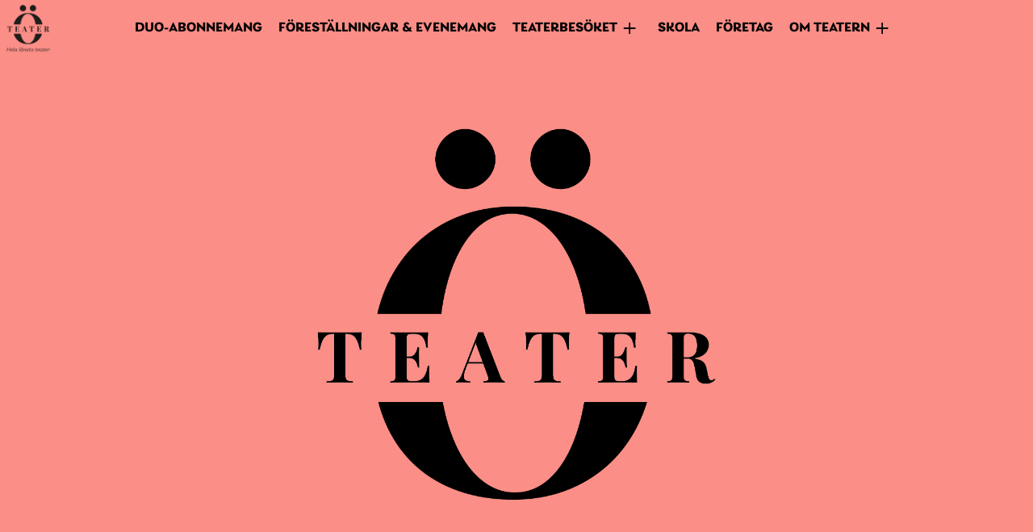

--- FILE ---
content_type: text/html; charset=UTF-8
request_url: https://www.orebroteater.se/nyheter/orebro-teater-soker-vd/
body_size: 4945
content:
<!doctype html>
<html lang="sv-SE">
<head>
	<meta charset="UTF-8">
	<meta name="viewport" content="width=device-width, initial-scale=1">
	<link rel="profile" href="https://gmpg.org/xfn/11">

	<title>Örebro Teater söker VD &#8211; Örebro Teater</title>
<meta name='robots' content='max-image-preview:large' />
	<style>img:is([sizes="auto" i], [sizes^="auto," i]) { contain-intrinsic-size: 3000px 1500px }</style>
	<link rel='dns-prefetch' href='//use.typekit.net' />
<link rel='stylesheet' id='sbi_styles-css' href='https://www.orebroteater.se/wpotv2/wp-content/plugins/instagram-feed/css/sbi-styles.min.css?ver=6.6.1' media='all' />
<link rel='stylesheet' id='orebro_teater_theme-style-css' href='https://www.orebroteater.se/wpotv2/wp-content/themes/orebroteater_theme_v2/style.css?ver=2.0.51' media='all' />
<link rel='stylesheet' id='orebro_teater_fonts-css' href='https://use.typekit.net/bnw5lmk.css?ver=1.0' media='all' />
<link rel='stylesheet' id='orebro_teater_style-css' href='https://www.orebroteater.se/wpotv2/wp-content/themes/orebroteater_theme_v2/theme-json-to-sass/theme-json-root-vars.css?ver=6.7.1' media='all' />
<link rel='stylesheet' id='register-custom-styles-css' href='https://www.orebroteater.se/wpotv2/wp-content/themes/orebroteater_theme_v2/custom-block-styles/custom-block-styles.css?ver=6.7.1' media='all' />
<script src="https://www.orebroteater.se/wpotv2/wp-includes/js/jquery/jquery.min.js?ver=3.7.1" id="jquery-core-js"></script>
<script src="https://www.orebroteater.se/wpotv2/wp-includes/js/jquery/jquery-migrate.min.js?ver=3.4.1" id="jquery-migrate-js"></script>
<script id="awhitepixel-ajaxscript-js-extra">
var Theme_Variables = {"ajax_url":"https:\/\/www.orebroteater.se\/wpotv2\/wp-admin\/admin-ajax.php","nonce":"10fc2c33c2","posts":"{\"page\":0,\"nyheter\":\"orebro-teater-soker-vd\",\"post_type\":\"nyheter\",\"name\":\"orebro-teater-soker-vd\",\"error\":\"\",\"m\":\"\",\"p\":0,\"post_parent\":\"\",\"subpost\":\"\",\"subpost_id\":\"\",\"attachment\":\"\",\"attachment_id\":0,\"pagename\":\"orebro-teater-soker-vd\",\"page_id\":0,\"second\":\"\",\"minute\":\"\",\"hour\":\"\",\"day\":0,\"monthnum\":0,\"year\":0,\"w\":0,\"category_name\":\"\",\"tag\":\"\",\"cat\":\"\",\"tag_id\":\"\",\"author\":\"\",\"author_name\":\"\",\"feed\":\"\",\"tb\":\"\",\"paged\":0,\"meta_key\":\"\",\"meta_value\":\"\",\"preview\":\"\",\"s\":\"\",\"sentence\":\"\",\"title\":\"\",\"fields\":\"\",\"menu_order\":\"\",\"embed\":\"\",\"category__in\":[],\"category__not_in\":[],\"category__and\":[],\"post__in\":[],\"post__not_in\":[],\"post_name__in\":[],\"tag__in\":[],\"tag__not_in\":[],\"tag__and\":[],\"tag_slug__in\":[],\"tag_slug__and\":[],\"post_parent__in\":[],\"post_parent__not_in\":[],\"author__in\":[],\"author__not_in\":[],\"search_columns\":[],\"ignore_sticky_posts\":false,\"suppress_filters\":false,\"cache_results\":true,\"update_post_term_cache\":true,\"update_menu_item_cache\":false,\"lazy_load_term_meta\":true,\"update_post_meta_cache\":true,\"posts_per_page\":100,\"nopaging\":false,\"comments_per_page\":\"50\",\"no_found_rows\":false,\"order\":\"DESC\"}","current_page":"1","max_page":"0"};
</script>
<script src="https://www.orebroteater.se/wpotv2/wp-content/themes/orebroteater_theme_v2/js/frontendajax.js?ver=6.7.1" id="awhitepixel-ajaxscript-js"></script>
<link rel="https://api.w.org/" href="https://www.orebroteater.se/wp-json/" /><link rel="alternate" title="JSON" type="application/json" href="https://www.orebroteater.se/wp-json/wp/v2/nyheter/10574" /><link rel="canonical" href="https://www.orebroteater.se/nyheter/orebro-teater-soker-vd/" />
<link rel='shortlink' href='https://www.orebroteater.se/?p=10574' />
<link rel="alternate" title="oEmbed (JSON)" type="application/json+oembed" href="https://www.orebroteater.se/wp-json/oembed/1.0/embed?url=https%3A%2F%2Fwww.orebroteater.se%2Fnyheter%2Forebro-teater-soker-vd%2F" />
<link rel="alternate" title="oEmbed (XML)" type="text/xml+oembed" href="https://www.orebroteater.se/wp-json/oembed/1.0/embed?url=https%3A%2F%2Fwww.orebroteater.se%2Fnyheter%2Forebro-teater-soker-vd%2F&#038;format=xml" />
		<style>
					.site-title,
			.site-description {
				position: absolute;
				clip: rect(1px, 1px, 1px, 1px);
				}
					</style>
		</head>

<body data-rsssl=1 class="nyheter-template-default single single-nyheter postid-10574 wp-custom-logo wp-embed-responsive">
<div id="page" class="site">
	<a class="skip-link screen-reader-text" href="#primary">Hopp till innehåll</a>

	<header id="masthead" class="site-header">
		<div class="site-branding">
			<a href="https://www.orebroteater.se/" class="custom-logo-link" rel="home"><img width="512" height="512" src="https://www.orebroteater.se/wpotv2/wp-content/uploads/2021/11/logo_with_tagline.png" class="custom-logo" alt="Örebro Teater" decoding="async" fetchpriority="high" srcset="https://www.orebroteater.se/wpotv2/wp-content/uploads/2021/11/logo_with_tagline.png 512w, https://www.orebroteater.se/wpotv2/wp-content/uploads/2021/11/logo_with_tagline-300x300.png 300w, https://www.orebroteater.se/wpotv2/wp-content/uploads/2021/11/logo_with_tagline-150x150.png 150w, https://www.orebroteater.se/wpotv2/wp-content/uploads/2021/11/logo_with_tagline-500x500.png 500w" sizes="(max-width: 512px) 100vw, 512px" /></a>		</div><!-- .site-branding -->

		<nav id="site-navigation" class="main-navigation">
			<button class="menu-toggle hamburger" aria-controls="primary-menu" aria-expanded="false"><svg class="svg-icon" aria-hidden="true" role="img" focusable="false" xmlns="http://www.w3.org/2000/svg" viewBox="0 0 48 48"><g id="Border"><rect width="48" height="48" fill="none" /></g><g class="bottom-line"><line x1="4" y1="34" x2="44" y2="34" fill="none" stroke-linecap="round" stroke-width="3" /></g><g class="middle-line"><line x1="4" y1="24" x2="44" y2="24" fill="none" stroke-linecap="round" stroke-width="3" /></g><g class="top-line"><line x1="4" y1="14" x2="44" y2="14" fill="none" stroke-linecap="round" stroke-width="3" /></g></svg></button>
			<div class="main-menu-container"><ul id="primary-menu" class="menu"><li class=' menu-item menu-item-type-post_type menu-item-object-page level-0'><a href="https://www.orebroteater.se/duo-abonnemang/">Duo-abonnemang</a></li>
<li class=' menu-item menu-item-type-post_type_archive menu-item-object-performance-page level-0'><a href="https://www.orebroteater.se/forestallningar/">Föreställningar & Evenemang</a></li>
<li class=' menu-item menu-item-type-custom menu-item-object-custom menu-item-has-children level-0'><span class="no-link expander-item">Teaterbesöket</span>
<ul class="sub-menu level-0">
<li class=' menu-item menu-item-type-post_type menu-item-object-page level-1'><a href="https://www.orebroteater.se/oppettider/">Öppettider</a></li>
<li class=' menu-item menu-item-type-post_type menu-item-object-page level-1'><a href="https://www.orebroteater.se/biljetter/">Biljetter</a></li>
<li class=' menu-item menu-item-type-post_type menu-item-object-page level-1'><a href="https://www.orebroteater.se/mat-dryck/">Mat &#038; dryck</a></li>
<li class=' menu-item menu-item-type-post_type menu-item-object-page level-1'><a href="https://www.orebroteater.se/teaterbussen/">Teaterbussen</a></li>
<li class=' menu-item menu-item-type-post_type menu-item-object-page level-1'><a href="https://www.orebroteater.se/infor-teaterbesoket/">Inför teaterbesöket</a></li>
<li class=' menu-item menu-item-type-post_type menu-item-object-page level-1'><a href="https://www.orebroteater.se/tillganglighet/">Till­gänglig­het</a></li>
</ul>
</li>
<li class=' menu-item menu-item-type-post_type menu-item-object-page level-0'><a href="https://www.orebroteater.se/skola/">Skola</a></li>
<li class=' menu-item menu-item-type-post_type menu-item-object-page level-0'><a href="https://www.orebroteater.se/foretag/">FÖRETAG</a></li>
<li class=' menu-item menu-item-type-custom menu-item-object-custom menu-item-has-children level-0'><span class="no-link expander-item">Om teatern</span>
<ul class="sub-menu level-0">
<li class=' menu-item menu-item-type-post_type menu-item-object-page level-1'><a href="https://www.orebroteater.se/om-oss/">Om oss</a></li>
<li class=' menu-item menu-item-type-post_type menu-item-object-page level-1'><a href="https://www.orebroteater.se/kontakta-oss/">Kontakta oss</a></li>
<li class=' menu-item menu-item-type-post_type menu-item-object-page level-1'><a href="https://www.orebroteater.se/medverkande/">Medverkande</a></li>
<li class=' menu-item menu-item-type-post_type menu-item-object-page level-1'><a href="https://www.orebroteater.se/vara-scener/">Våra scener</a></li>
<li class=' menu-item menu-item-type-post_type menu-item-object-page level-1'><a href="https://www.orebroteater.se/var-historia/">Vår historia</a></li>
<li class=' menu-item menu-item-type-post_type menu-item-object-page level-1'><a href="https://www.orebroteater.se/organisation/">Organisation</a></li>
<li class=' menu-item menu-item-type-post_type_archive menu-item-object-jobb level-1'><a href="https://www.orebroteater.se/lediga-jobb/">Lediga tjänster</a></li>
<li class=' menu-item menu-item-type-post_type menu-item-object-page level-1'><a href="https://www.orebroteater.se/press/">Press</a></li>
<li class=' menu-item menu-item-type-custom menu-item-object-custom level-1'><a href="https://orebroteater.appivo.net/">Visselblåsning</a></li>
<li class=' menu-item menu-item-type-post_type menu-item-object-page menu-item-privacy-policy level-1'><a href="https://www.orebroteater.se/integritetspolicy/">Integritetspolicy</a></li>
</ul>
</li>
</ul></div>		</nav><!-- #site-navigation -->
	</header><!-- #masthead -->

	<main id="primary" class="site-main">

		<article id="post-10574" class="post-10574 nyheter type-nyheter status-publish has-post-thumbnail hentry category-nyhet">
	                        <div class="post-banner" style="background-image: url('https://www.orebroteater.se/wpotv2/wp-content/uploads/2021/02/OT_FB_Header_2560x1147_logo2.png')">
            </div><!-- .post-thumbnail -->
        
			<header class="entry-header">
		<h1 class="entry-title">Örebro Teater söker VD</h1>	</header><!-- .entry-header -->



	<div class="entry-content">
		
<div style="height:40px" aria-hidden="true" class="wp-block-spacer"></div>



<p class="has-text-align-center has-large-font-size">Örebro Teater söker nu ny VD för att ersätta nuvarande VD Petra Weckström som meddelade sin avgång i februari i år.&nbsp;&nbsp;</p>



<div style="height:1px" aria-hidden="true" class="wp-block-spacer"></div>



<p>Länsteatern i Örebro ägs av Region Örebro län och Örebro kommun. Teaterns uppdrag är att spela teater av hög konstnärlig kvalitet för både barn och vuxna i hela länet. Uppdraget är definierat i ägardirektiv. Örebro Teater har också ett ansvar att leverera i utpekade insatser inom Region Örebro läns kulturplan. Teaterns hemort är Örebro, där också huvudscenerna ligger – Stora scenen, Caféscenen, experimentscenen Studion och Lilla scenen. Teatern har även turnerande verksamhet i länet. &nbsp;</p>



<div style="height:1px" aria-hidden="true" class="wp-block-spacer"></div>



<p>Sista ansökningsdag 7 maj (OBS nytt datum).</p>



<div style="height:1px" aria-hidden="true" class="wp-block-spacer"></div>



<p>Frågor besvaras av Lennart M Petersson, ordförande teaterstyrelsen, 070-666 47 49</p>



<p></p>



<div style="height:1px" aria-hidden="true" class="wp-block-spacer"></div>



<p>Läs mer om tjänsten <a href="https://www.orebroteater.se/wpotv2/lediga-jobb/orebro-teater-soker-vd/" data-type="jobb" data-id="10571">här</a>.</p>



<div style="height:100px" aria-hidden="true" class="wp-block-spacer"></div>
	</div><!-- .entry-content -->
</article><!-- #post-10574 -->

	</main><!-- #main -->


	<footer id="colophon" class="site-footer">
            <div class="wp-block-group alignfull has-white-color has-text-color-background-color has-text-color has-background">
<div style="height:100px" aria-hidden="true" class="wp-block-spacer"></div>
<div id="menu-block_2a65c0467ffca0132d0cfb53b326076c" class="menu-block alignwide">
<div class="inner">
<div class="block-nav-menu-container">
<ul id="block-nav-block_2a65c0467ffca0132d0cfb53b326076c" class="block-nav-menu">
<li id="menu-item-15268" class="menu-item menu-item-type-post_type menu-item-object-page menu-item-15268"><a href="https://www.orebroteater.se/duo-abonnemang/">Duo-abonnemang</a></li>
<li id="menu-item-135" class="menu-item menu-item-type-post_type_archive menu-item-object-performance-page menu-item-135"><a href="https://www.orebroteater.se/forestallningar/">Föreställningar &#038; Evenemang</a></li>
<li id="menu-item-9" class="menu-item menu-item-type-custom menu-item-object-custom menu-item-has-children menu-item-9"><a href="#">Teaterbesöket</a>
<ul class="sub-menu">
<li id="menu-item-320" class="menu-item menu-item-type-post_type menu-item-object-page menu-item-320"><a href="https://www.orebroteater.se/oppettider/">Öppettider</a></li>
<li id="menu-item-433" class="menu-item menu-item-type-post_type menu-item-object-page menu-item-433"><a href="https://www.orebroteater.se/biljetter/">Biljetter</a></li>
<li id="menu-item-13372" class="menu-item menu-item-type-post_type menu-item-object-page menu-item-13372"><a href="https://www.orebroteater.se/mat-dryck/">Mat &#038; dryck</a></li>
<li id="menu-item-14058" class="menu-item menu-item-type-post_type menu-item-object-page menu-item-14058"><a href="https://www.orebroteater.se/teaterbussen/">Teaterbussen</a></li>
<li id="menu-item-10015" class="menu-item menu-item-type-post_type menu-item-object-page menu-item-10015"><a href="https://www.orebroteater.se/infor-teaterbesoket/">Inför teaterbesöket</a></li>
<li id="menu-item-430" class="menu-item menu-item-type-post_type menu-item-object-page menu-item-430"><a href="https://www.orebroteater.se/tillganglighet/">Till­gänglig­het</a></li>
</ul>
</li>
<li id="menu-item-11265" class="menu-item menu-item-type-post_type menu-item-object-page menu-item-11265"><a href="https://www.orebroteater.se/skola/">Skola</a></li>
<li id="menu-item-13588" class="menu-item menu-item-type-post_type menu-item-object-page menu-item-13588"><a href="https://www.orebroteater.se/foretag/">FÖRETAG</a></li>
<li id="menu-item-17" class="menu-item menu-item-type-custom menu-item-object-custom menu-item-has-children menu-item-17"><a href="#">Om teatern</a>
<ul class="sub-menu">
<li id="menu-item-683" class="menu-item menu-item-type-post_type menu-item-object-page menu-item-683"><a href="https://www.orebroteater.se/om-oss/">Om oss</a></li>
<li id="menu-item-551" class="menu-item menu-item-type-post_type menu-item-object-page menu-item-551"><a href="https://www.orebroteater.se/kontakta-oss/">Kontakta oss</a></li>
<li id="menu-item-10478" class="menu-item menu-item-type-post_type menu-item-object-page menu-item-10478"><a href="https://www.orebroteater.se/medverkande/">Medverkande</a></li>
<li id="menu-item-434" class="menu-item menu-item-type-post_type menu-item-object-page menu-item-434"><a href="https://www.orebroteater.se/vara-scener/">Våra scener</a></li>
<li id="menu-item-686" class="menu-item menu-item-type-post_type menu-item-object-page menu-item-686"><a href="https://www.orebroteater.se/var-historia/">Vår historia</a></li>
<li id="menu-item-429" class="menu-item menu-item-type-post_type menu-item-object-page menu-item-429"><a href="https://www.orebroteater.se/organisation/">Organisation</a></li>
<li id="menu-item-10573" class="menu-item menu-item-type-post_type_archive menu-item-object-jobb menu-item-10573"><a href="https://www.orebroteater.se/lediga-jobb/">Lediga tjänster</a></li>
<li id="menu-item-10312" class="menu-item menu-item-type-post_type menu-item-object-page menu-item-10312"><a href="https://www.orebroteater.se/press/">Press</a></li>
<li id="menu-item-15236" class="menu-item menu-item-type-custom menu-item-object-custom menu-item-15236"><a href="https://orebroteater.appivo.net/">Visselblåsning</a></li>
<li id="menu-item-12146" class="menu-item menu-item-type-post_type menu-item-object-page menu-item-privacy-policy menu-item-12146"><a rel="privacy-policy" href="https://www.orebroteater.se/integritetspolicy/">Integritetspolicy</a></li>
</ul>
</li>
</ul>
</div></div>
</div>
<figure class="wp-block-image aligncenter size-large is-resized"><img loading="lazy" decoding="async" width="512" height="512" src="https://www.orebroteater.se/wpotv2/wp-content/uploads/2021/03/orebroteater_logo_vit.png" alt="" class="wp-image-780" style="width:128px;height:undefinedpx" srcset="https://www.orebroteater.se/wpotv2/wp-content/uploads/2021/03/orebroteater_logo_vit.png 512w, https://www.orebroteater.se/wpotv2/wp-content/uploads/2021/03/orebroteater_logo_vit-300x300.png 300w, https://www.orebroteater.se/wpotv2/wp-content/uploads/2021/03/orebroteater_logo_vit-150x150.png 150w, https://www.orebroteater.se/wpotv2/wp-content/uploads/2021/03/orebroteater_logo_vit-500x500.png 500w" sizes="auto, (max-width: 512px) 100vw, 512px" /></figure>
<p class="has-text-align-center has-white-color has-text-color has-small-font-size">Örebro Teater – Hela länets teater! | Järntorgsgatan 8 | 703 39 Örebro | Tel 019–689 89 89 | <a href="mailto:biljett@orebroteater.se">biljett@orebroteater.se</a></p>
<p class="has-text-align-center has-white-color has-text-color has-small-font-size">Besöksadress Örebro Teater, Storgatan 1 | Biljettkassans öppettider: vardagar tisdag–torsdag 15.00–18.00. I samband med föreställning öppnar biljettkassan en timme innan föreställningens start.</p>
<p class="has-text-align-center has-white-color has-text-color has-small-font-size">Biljettkassan på Lilla scenen håller endast öppet i samband med föreställning och öppnar då en timme innan föreställningens start.</p>
<p class="has-text-align-center has-white-color has-text-color has-small-font-size">Örebro Teater är en regionteater vars uppdrag definieras i ägardirektiv. Verksamheten får årliga anslag från Statens Kulturråd, Region Örebro län och Örebro kommun.</p>
<div class="wp-block-columns">
<div class="wp-block-column"></div>
<div class="wp-block-column is-vertically-aligned-center"><a role='button' tabindex='0' class="medium cli-plugin-button cli-plugin-main-button cli_settings_button">Cookie-inställningar</a>
</div>
<div class="wp-block-column"></div>
</div>
<div style="height:50px" aria-hidden="true" class="wp-block-spacer"></div>
</div>
            <script> (function(){ var s = document.createElement('script'); var h = document.querySelector('head') || document.body; s.src = 'https://acsbapp.com/apps/app/dist/js/app.js'; s.async = true; s.onload = function(){ acsbJS.init(); }; h.appendChild(s); })(); </script><!-- Matomo Tag Manager -->
<script >
var _mtm = _mtm || [];
_mtm.push({'mtm.startTime': (new Date().getTime()), 'event': 'mtm.Start'});
var d=document, g=d.createElement('script'), s=d.getElementsByTagName('script')[0];
g.type='text/javascript'; g.async=true; g.src="https://www.orebroteater.se/wpotv2/wp-content/uploads/matomo/container_KxxDPLmu.js"; s.parentNode.insertBefore(g,s);
</script><!-- End Matomo Tag Manager --><!-- Instagram Feed JS -->
<script type="text/javascript">
var sbiajaxurl = "https://www.orebroteater.se/wpotv2/wp-admin/admin-ajax.php";
</script>
<button class="scroll-to-top" title="Scroll to top" data-button="scroll-top-top"><span class="icon"><svg class="svg-icon" aria-hidden="true" role="img" focusable="false" xmlns="http://www.w3.org/2000/svg" viewBox="0 0 48 48"><g><path d="M11.26,29.39,23.21,14a1,1,0,0,1,1.58,0l12,15.38A1,1,0,0,1,36,31H12A1,1,0,0,1,11.26,29.39Z" fill-rule="evenodd" /></g></svg></span></button><link rel='stylesheet' id='block-acf-menu-item-block-css' href='https://www.orebroteater.se/wpotv2/wp-content/themes/orebroteater_theme_v2/sass/blocks/menu-block.css?ver=6.3.11' media='all' />
<script src="https://www.orebroteater.se/wpotv2/wp-content/themes/orebroteater_theme_v2/js/navigation.js?ver=2.0.51" id="orebro_teater_theme-navigation-js"></script>
<script src="https://www.orebroteater.se/wpotv2/wp-content/themes/orebroteater_theme_v2/js/ylw-scripts.js?ver=2.0.51" id="yellowee-script-js"></script>
<script src="https://www.orebroteater.se/wpotv2/wp-content/themes/orebroteater_theme_v2/js/tab-menu.js?ver=2.0.51" id="tab-menu-script-js"></script>
	</footer><!-- #colophon -->

</div><!-- #page -->

</body>
</html>



--- FILE ---
content_type: text/css
request_url: https://www.orebroteater.se/wpotv2/wp-content/themes/orebroteater_theme_v2/custom-block-styles/custom-block-styles.css?ver=6.7.1
body_size: 72
content:
.entry-content ul.is-style-usp, .site-footer ul.is-style-usp, .is-root-container ul.is-style-usp {
  list-style: none;
  text-align: center;
  padding-left: 0 !important;
}
.entry-content ul.is-style-usp > li, .site-footer ul.is-style-usp > li, .is-root-container ul.is-style-usp > li {
  margin-top: 0.25em;
}

/*# sourceMappingURL=custom-block-styles.css.map */


--- FILE ---
content_type: application/javascript
request_url: https://www.orebroteater.se/wpotv2/wp-content/themes/orebroteater_theme_v2/js/ylw-scripts.js?ver=2.0.51
body_size: 917
content:
// Select all links with hashes
$ = jQuery;

$top_margin = 120;
/**
 * Script for creating smooth anchor scrolls.
 */

// URL updates and the element focus is maintained
// originally found via in Update 3 on http://www.learningjquery.com/2007/10/improved-animated-scrolling-script-for-same-page-links

// filter handling for a /dir/ OR /indexordefault.page
function filterPath(string) {
    return string
        .replace(/^\//, '')
        .replace(/(index|default).[a-zA-Z]{3,4}$/, '')
        .replace(/\/$/, '');
}

var locationPath = filterPath(location.pathname);
$('a[href*="#"]').each(function () {
    var thisPath = filterPath(this.pathname) || locationPath;
    var hash = this.hash;
    if ($("#" + hash.replace(/#/, '')).length) {
        if (locationPath == thisPath && (location.hostname == this.hostname || !this.hostname) && this.hash.replace(/#/, '')) {
            var $target = $(hash), target = this.hash;
            if (target) {
                $(this).click(function (event) {
                    event.preventDefault();
                    $('html, body').animate({scrollTop: $target.offset().top - $top_margin }, 600, function () {
                        location.hash = target;
                        $('html, body').animate({scrollTop: $target.offset().top - $top_margin }, 0);
                        $target.focus();
                        if ($target.is(":focus")){ //checking if the target was focused
                            return false;
                        }else{
                            $target.attr('tabindex','-1'); //Adding tabindex for elements not focusable
                            $target.focus(); //Setting focus
                        };
                    });
                });
            }
        }
    }
});
/**
 * If we are loading with an anchor link, move it down a bit so that it doesn't hit the navigation bar.
 */
$(document).ready(function(){
    $(window).load(function(){
        // Remove the # from the hash, as different browsers may or may not include it
        var hash = location.hash.replace('#','');

        if(hash != ''){
            // Clear the hash in the URL
            $('html, body').animate({ scrollTop: $('#'+hash).offset().top - $top_margin}, 0);

        }
    });



});

$('button[data-button="scroll-top-top"]').each(function () {
    $(this).click(function (event) {
        event.preventDefault();
        $('html, body').animate({scrollTop: 0 }, 600);
    });
});

$(window).scroll(function() {
    var $height = $(window).scrollTop();
    if($height > 800) {
        $('button[data-button="scroll-top-top"]').addClass('visible');
    } else {
        $('button[data-button="scroll-top-top"]').removeClass('visible');
    }
});
